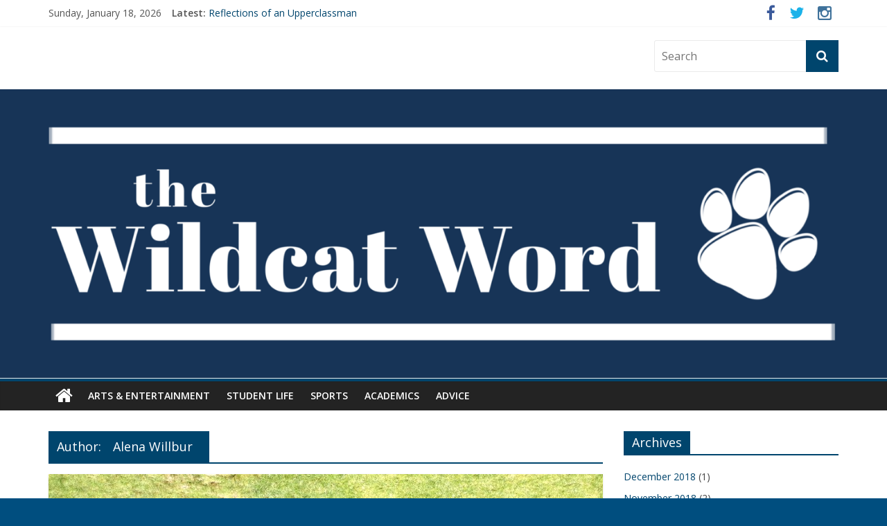

--- FILE ---
content_type: text/html; charset=UTF-8
request_url: http://www.vpsnews.net/author/alena-willbur/
body_size: 8392
content:
<!DOCTYPE html>
<html lang="en">
<head>
<meta charset="UTF-8" />
<meta name="viewport" content="width=device-width, initial-scale=1">
<link rel="profile" href="http://gmpg.org/xfn/11" />
<link rel="pingback" href="http://www.vpsnews.net/xmlrpc.php" />
<title>Alena Willbur &#8211; The Wildcat Times</title>
<link rel='dns-prefetch' href='//fonts.googleapis.com' />
<link rel='dns-prefetch' href='//s.w.org' />
<link rel="alternate" type="application/rss+xml" title="The Wildcat Times &raquo; Feed" href="http://www.vpsnews.net/feed/" />
<link rel="alternate" type="application/rss+xml" title="The Wildcat Times &raquo; Comments Feed" href="http://www.vpsnews.net/comments/feed/" />
<link rel="alternate" type="application/rss+xml" title="The Wildcat Times &raquo; Posts by Alena Willbur Feed" href="http://www.vpsnews.net/author/alena-willbur/feed/" />
		<script type="text/javascript">
			window._wpemojiSettings = {"baseUrl":"https:\/\/s.w.org\/images\/core\/emoji\/11\/72x72\/","ext":".png","svgUrl":"https:\/\/s.w.org\/images\/core\/emoji\/11\/svg\/","svgExt":".svg","source":{"concatemoji":"http:\/\/www.vpsnews.net\/wp-includes\/js\/wp-emoji-release.min.js?ver=e0641ec4978be1bf7678e162279c76e9"}};
			!function(e,a,t){var n,r,o,i=a.createElement("canvas"),p=i.getContext&&i.getContext("2d");function s(e,t){var a=String.fromCharCode;p.clearRect(0,0,i.width,i.height),p.fillText(a.apply(this,e),0,0);e=i.toDataURL();return p.clearRect(0,0,i.width,i.height),p.fillText(a.apply(this,t),0,0),e===i.toDataURL()}function c(e){var t=a.createElement("script");t.src=e,t.defer=t.type="text/javascript",a.getElementsByTagName("head")[0].appendChild(t)}for(o=Array("flag","emoji"),t.supports={everything:!0,everythingExceptFlag:!0},r=0;r<o.length;r++)t.supports[o[r]]=function(e){if(!p||!p.fillText)return!1;switch(p.textBaseline="top",p.font="600 32px Arial",e){case"flag":return s([55356,56826,55356,56819],[55356,56826,8203,55356,56819])?!1:!s([55356,57332,56128,56423,56128,56418,56128,56421,56128,56430,56128,56423,56128,56447],[55356,57332,8203,56128,56423,8203,56128,56418,8203,56128,56421,8203,56128,56430,8203,56128,56423,8203,56128,56447]);case"emoji":return!s([55358,56760,9792,65039],[55358,56760,8203,9792,65039])}return!1}(o[r]),t.supports.everything=t.supports.everything&&t.supports[o[r]],"flag"!==o[r]&&(t.supports.everythingExceptFlag=t.supports.everythingExceptFlag&&t.supports[o[r]]);t.supports.everythingExceptFlag=t.supports.everythingExceptFlag&&!t.supports.flag,t.DOMReady=!1,t.readyCallback=function(){t.DOMReady=!0},t.supports.everything||(n=function(){t.readyCallback()},a.addEventListener?(a.addEventListener("DOMContentLoaded",n,!1),e.addEventListener("load",n,!1)):(e.attachEvent("onload",n),a.attachEvent("onreadystatechange",function(){"complete"===a.readyState&&t.readyCallback()})),(n=t.source||{}).concatemoji?c(n.concatemoji):n.wpemoji&&n.twemoji&&(c(n.twemoji),c(n.wpemoji)))}(window,document,window._wpemojiSettings);
		</script>
		<style type="text/css">
img.wp-smiley,
img.emoji {
	display: inline !important;
	border: none !important;
	box-shadow: none !important;
	height: 1em !important;
	width: 1em !important;
	margin: 0 .07em !important;
	vertical-align: -0.1em !important;
	background: none !important;
	padding: 0 !important;
}
</style>
<link rel='stylesheet' id='otw_grid_manager-css'  href='http://www.vpsnews.net/wp-content/plugins/widgetize-pages-light/include/otw_components/otw_grid_manager/css/otw-grid.css?ver=1.1' type='text/css' media='all' />
<link rel='stylesheet' id='general_foundicons-css'  href='http://www.vpsnews.net/wp-content/plugins/widgetize-pages-light/include/otw_components/otw_shortcode/css/general_foundicons.css?ver=1.1' type='text/css' media='all' />
<link rel='stylesheet' id='social_foundicons-css'  href='http://www.vpsnews.net/wp-content/plugins/widgetize-pages-light/include/otw_components/otw_shortcode/css/social_foundicons.css?ver=1.1' type='text/css' media='all' />
<link rel='stylesheet' id='otw_shortocde-css'  href='http://www.vpsnews.net/wp-content/plugins/widgetize-pages-light/include/otw_components/otw_shortcode/css/otw_shortcode.css?ver=1.1' type='text/css' media='all' />
<link rel='stylesheet' id='colormag_google_fonts-css'  href='//fonts.googleapis.com/css?family=Open+Sans%3A400%2C600&#038;ver=e0641ec4978be1bf7678e162279c76e9' type='text/css' media='all' />
<link rel='stylesheet' id='colormag_style-css'  href='http://www.vpsnews.net/wp-content/themes/colormag/style.css?ver=e0641ec4978be1bf7678e162279c76e9' type='text/css' media='all' />
<link rel='stylesheet' id='colormag-fontawesome-css'  href='http://www.vpsnews.net/wp-content/themes/colormag/fontawesome/css/font-awesome.css?ver=4.2.1' type='text/css' media='all' />
<script type='text/javascript' src='http://www.vpsnews.net/wp-includes/js/jquery/jquery.js?ver=1.12.4'></script>
<script type='text/javascript' src='http://www.vpsnews.net/wp-includes/js/jquery/jquery-migrate.min.js?ver=1.4.1'></script>
<script type='text/javascript' src='http://www.vpsnews.net/wp-content/themes/colormag/js/colormag-custom.js?ver=e0641ec4978be1bf7678e162279c76e9'></script>
<!--[if lte IE 8]>
<script type='text/javascript' src='http://www.vpsnews.net/wp-content/themes/colormag/js/html5shiv.min.js?ver=e0641ec4978be1bf7678e162279c76e9'></script>
<![endif]-->
<link rel='https://api.w.org/' href='http://www.vpsnews.net/wp-json/' />
<link rel="EditURI" type="application/rsd+xml" title="RSD" href="http://www.vpsnews.net/xmlrpc.php?rsd" />
<link rel="wlwmanifest" type="application/wlwmanifest+xml" href="http://www.vpsnews.net/wp-includes/wlwmanifest.xml" /> 

<script type="text/javascript">
(function(url){
	if(/(?:Chrome\/26\.0\.1410\.63 Safari\/537\.31|WordfenceTestMonBot)/.test(navigator.userAgent)){ return; }
	var addEvent = function(evt, handler) {
		if (window.addEventListener) {
			document.addEventListener(evt, handler, false);
		} else if (window.attachEvent) {
			document.attachEvent('on' + evt, handler);
		}
	};
	var removeEvent = function(evt, handler) {
		if (window.removeEventListener) {
			document.removeEventListener(evt, handler, false);
		} else if (window.detachEvent) {
			document.detachEvent('on' + evt, handler);
		}
	};
	var evts = 'contextmenu dblclick drag dragend dragenter dragleave dragover dragstart drop keydown keypress keyup mousedown mousemove mouseout mouseover mouseup mousewheel scroll'.split(' ');
	var logHuman = function() {
		if (window.wfLogHumanRan) { return; }
		window.wfLogHumanRan = true;
		var wfscr = document.createElement('script');
		wfscr.type = 'text/javascript';
		wfscr.async = true;
		wfscr.src = url + '&r=' + Math.random();
		(document.getElementsByTagName('head')[0]||document.getElementsByTagName('body')[0]).appendChild(wfscr);
		for (var i = 0; i < evts.length; i++) {
			removeEvent(evts[i], logHuman);
		}
	};
	for (var i = 0; i < evts.length; i++) {
		addEvent(evts[i], logHuman);
	}
})('//www.vpsnews.net/?wordfence_lh=1&hid=CA780F6CC69EAE810947B73F0C486824');
</script><!-- The Wildcat Times Internal Styles --><style type="text/css"> .colormag-button,blockquote,button,input[type=reset],input[type=button],input[type=submit]{background-color:#00456d}#site-title a,.next a:hover,.previous a:hover,.social-links i.fa:hover,a{color:#00456d}.fa.search-top:hover{background-color:#00456d}#site-navigation{border-top:4px solid #00456d}.home-icon.front_page_on,.main-navigation a:hover,.main-navigation ul li ul li a:hover,.main-navigation ul li ul li:hover>a,.main-navigation ul li.current-menu-ancestor>a,.main-navigation ul li.current-menu-item ul li a:hover,.main-navigation ul li.current-menu-item>a,.main-navigation ul li.current_page_ancestor>a,.main-navigation ul li.current_page_item>a,.main-navigation ul li:hover>a,.main-small-navigation li a:hover,.site-header .menu-toggle:hover{background-color:#00456d}.main-small-navigation .current-menu-item>a,.main-small-navigation .current_page_item>a{background:#00456d}.promo-button-area a:hover{border:2px solid #00456d;background-color:#00456d}#content .wp-pagenavi .current,#content .wp-pagenavi a:hover,.format-link .entry-content a,.pagination span{background-color:#00456d}.pagination a span:hover{color:#00456d;border-color:#00456d}#content .comments-area a.comment-edit-link:hover,#content .comments-area a.comment-permalink:hover,#content .comments-area article header cite a:hover,.comments-area .comment-author-link a:hover{color:#00456d}.comments-area .comment-author-link span{background-color:#00456d}.comment .comment-reply-link:hover,.nav-next a,.nav-previous a{color:#00456d}#secondary .widget-title{border-bottom:2px solid #00456d}#secondary .widget-title span{background-color:#00456d}.footer-widgets-area .widget-title{border-bottom:2px solid #00456d}.footer-widgets-area .widget-title span{background-color:#00456d}.footer-widgets-area a:hover{color:#00456d}.advertisement_above_footer .widget-title{border-bottom:2px solid #00456d}.advertisement_above_footer .widget-title span{background-color:#00456d}a#scroll-up i{color:#00456d}.page-header .page-title{border-bottom:2px solid #00456d}#content .post .article-content .above-entry-meta .cat-links a,.page-header .page-title span{background-color:#00456d}#content .post .article-content .entry-title a:hover,.entry-meta .byline i,.entry-meta .cat-links i,.entry-meta a,.post .entry-title a:hover,.search .entry-title a:hover{color:#00456d}.entry-meta .post-format i{background-color:#00456d}.entry-meta .comments-link a:hover,.entry-meta .edit-link a:hover,.entry-meta .posted-on a:hover,.entry-meta .tag-links a:hover,.single #content .tags a:hover{color:#00456d}.more-link,.no-post-thumbnail{background-color:#00456d}.post-box .entry-meta .cat-links a:hover,.post-box .entry-meta .posted-on a:hover,.post.post-box .entry-title a:hover{color:#00456d}.widget_featured_slider .slide-content .above-entry-meta .cat-links a{background-color:#00456d}.widget_featured_slider .slide-content .below-entry-meta .byline a:hover,.widget_featured_slider .slide-content .below-entry-meta .comments a:hover,.widget_featured_slider .slide-content .below-entry-meta .posted-on a:hover,.widget_featured_slider .slide-content .entry-title a:hover{color:#00456d}.widget_highlighted_posts .article-content .above-entry-meta .cat-links a{background-color:#00456d}.byline a:hover,.comments a:hover,.edit-link a:hover,.posted-on a:hover,.tag-links a:hover,.widget_highlighted_posts .article-content .below-entry-meta .byline a:hover,.widget_highlighted_posts .article-content .below-entry-meta .comments a:hover,.widget_highlighted_posts .article-content .below-entry-meta .posted-on a:hover,.widget_highlighted_posts .article-content .entry-title a:hover{color:#00456d}.widget_featured_posts .article-content .above-entry-meta .cat-links a{background-color:#00456d}.widget_featured_posts .article-content .entry-title a:hover{color:#00456d}.widget_featured_posts .widget-title{border-bottom:2px solid #00456d}.widget_featured_posts .widget-title span{background-color:#00456d}.related-posts-main-title .fa,.single-related-posts .article-content .entry-title a:hover{color:#00456d}@media (max-width: 768px) {.better-responsive-menu .sub-toggle{background-color:#00274f}}</style>
<style type="text/css" id="custom-background-css">
body.custom-background { background-color: #004e7f; }
</style>
</head>

<body class="archive author author-alena-willbur author-3 custom-background  wide">
<div id="page" class="hfeed site">
		<header id="masthead" class="site-header clearfix">
		<div id="header-text-nav-container" class="clearfix">
                     <div class="news-bar">
               <div class="inner-wrap clearfix">
                     <div class="date-in-header">
      Sunday, January 18, 2026   </div>

                     <div class="breaking-news">
      <strong class="breaking-news-latest">Latest:</strong>
      <ul class="newsticker">
               <li>
            <a href="http://www.vpsnews.net/uncategorized/reflections-of-an-upperclassman/" title="Reflections of an Upperclassman">Reflections of an Upperclassman</a>
         </li>
               <li>
            <a href="http://www.vpsnews.net/arts-entertainment/my-first-villanova-theatre-experience/" title="My First Villanova Theatre Experience">My First Villanova Theatre Experience</a>
         </li>
               <li>
            <a href="http://www.vpsnews.net/sports/fall-sports-senior-nights-finish-strong/" title="Fall Sports Senior Nights Finish Strong!">Fall Sports Senior Nights Finish Strong!</a>
         </li>
               <li>
            <a href="http://www.vpsnews.net/sports/training-with-new-eyes/" title="Training with New Eyes">Training with New Eyes</a>
         </li>
               <li>
            <a href="http://www.vpsnews.net/academics/testing-advice-more-frm/" title="Testing Advice &#8212; More from the Seniors">Testing Advice &#8212; More from the Seniors</a>
         </li>
            </ul>
   </div>
   
                  	<div class="social-links clearfix">
		<ul>
		<li><a href="https://www.facebook.com/VillanovaPrep/" target="_blank"><i class="fa fa-facebook"></i></a></li><li><a href="https://twitter.com/VillanovaPrep" target="_blank"><i class="fa fa-twitter"></i></a></li><li><a href="https://www.instagram.com/villanovaprep/" target="_blank"><i class="fa fa-instagram"></i></a></li>		</ul>
	</div><!-- .social-links -->
	               </div>
            </div>
         
			
			<div class="inner-wrap">

				<div id="header-text-nav-wrap" class="clearfix">
					<div id="header-left-section">
												<div id="header-text" class="screen-reader-text">
                                             <h3 id="site-title">
                           <a href="http://www.vpsnews.net/" title="The Wildcat Times" rel="home">The Wildcat Times</a>
                        </h3>
                     							                        <p id="site-description">Student News from Villanova Preparatory School</p>
                     <!-- #site-description -->
						</div><!-- #header-text -->
					</div><!-- #header-left-section -->
					<div id="header-right-section">
												<div id="header-right-sidebar" class="clearfix">
						<aside id="search-4" class="widget widget_search clearfix"><form action="http://www.vpsnews.net/" class="search-form searchform clearfix" method="get">
   <div class="search-wrap">
      <input type="text" placeholder="Search" class="s field" name="s">
      <button class="search-icon" type="submit"></button>
   </div>
</form><!-- .searchform --></aside>						</div>
									    	</div><!-- #header-right-section -->

			   </div><!-- #header-text-nav-wrap -->

			</div><!-- .inner-wrap -->

			<div id="wp-custom-header" class="wp-custom-header"><a href="http://www.vpsnews.net/" title="The Wildcat Times" rel="home"><div class="header-image-wrap"><img src="http://www.vpsnews.net/wp-content/uploads/2018/11/cropped-A5D50912-F612-483F-A4EA-019A19617CBE.png" class="header-image" width="1500" height="489" alt="The Wildcat Times"></div></a></div>
			<nav id="site-navigation" class="main-navigation clearfix" role="navigation">
				<div class="inner-wrap clearfix">
					                  <div class="home-icon">
                     <a href="http://www.vpsnews.net/" title="The Wildcat Times"><i class="fa fa-home"></i></a>
                  </div>
                                 <h4 class="menu-toggle"></h4>
               <div class="menu-primary-container"><ul id="menu-main-menu" class="menu"><li id="menu-item-58" class="menu-item menu-item-type-taxonomy menu-item-object-category menu-item-58"><a href="http://www.vpsnews.net/category/arts-entertainment/">Arts &#038; Entertainment</a></li>
<li id="menu-item-60" class="menu-item menu-item-type-taxonomy menu-item-object-category menu-item-60"><a href="http://www.vpsnews.net/category/student-life/">Student Life</a></li>
<li id="menu-item-59" class="menu-item menu-item-type-taxonomy menu-item-object-category menu-item-59"><a href="http://www.vpsnews.net/category/sports/">Sports</a></li>
<li id="menu-item-57" class="menu-item menu-item-type-taxonomy menu-item-object-category menu-item-57"><a href="http://www.vpsnews.net/category/academics/">Academics</a></li>
<li id="menu-item-311" class="menu-item menu-item-type-taxonomy menu-item-object-category menu-item-311"><a href="http://www.vpsnews.net/category/advice/">Advice</a></li>
</ul></div>                              				</div>
			</nav>

		</div><!-- #header-text-nav-container -->

		
	</header>
			<div id="main" class="clearfix">
		<div class="inner-wrap clearfix">
	
	<div id="primary">
		<div id="content" class="clearfix">

			
				<header class="page-header">
               					<h1 class="page-title">
               <span>
						Author: <span class="vcard">Alena Willbur</span>					</span></h1>
                  									</header><!-- .page-header -->

            <div class="article-container">

   				
   				
   					
<article id="post-218" class="post-218 post type-post status-publish format-standard has-post-thumbnail hentry category-academics category-student-life">
   
         <div class="featured-image">
         <a href="http://www.vpsnews.net/student-life/2016-senior-college-list/" title="2016 Senior College list"><img width="800" height="445" src="http://www.vpsnews.net/wp-content/uploads/2016/05/IMG_0327-e1464712153795-800x445.jpg" class="attachment-colormag-featured-image size-colormag-featured-image wp-post-image" alt="" /></a>
      </div>
   
   <div class="article-content clearfix">

      
      <div class="above-entry-meta"><span class="cat-links"><a href="http://www.vpsnews.net/category/academics/" style="background:#93a3ff" rel="category tag">Academics</a>&nbsp;<a href="http://www.vpsnews.net/category/student-life/" style="background:#35b7b7" rel="category tag">Student Life</a>&nbsp;</span></div>
      <header class="entry-header">
         <h2 class="entry-title">
            <a href="http://www.vpsnews.net/student-life/2016-senior-college-list/" title="2016 Senior College list">2016 Senior College list</a>
         </h2>
      </header>

      <div class="below-entry-meta">
      <span class="posted-on"><a href="http://www.vpsnews.net/student-life/2016-senior-college-list/" title="8:26 AM" rel="bookmark"><i class="fa fa-calendar-o"></i> <time class="entry-date published" datetime="2016-05-31T08:26:56+00:00">May 31, 2016</time><time class="updated" datetime="2016-05-31T08:29:37+00:00">May 31, 2016</time></a></span>
      <span class="byline"><span class="author vcard"><i class="fa fa-user"></i><a class="url fn n" href="http://www.vpsnews.net/author/alena-willbur/" title="Alena Willbur">Alena Willbur</a></span></span>

      </div>
      <div class="entry-content clearfix">
         <p>Check out where the 2016 graduates will be attending college next school year! &nbsp; Nicole Abraham &#8211; California Polytechnic San</p>
         <a class="more-link" title="2016 Senior College list" href="http://www.vpsnews.net/student-life/2016-senior-college-list/"><span>Read more</span></a>
      </div>

   </div>

   </article>
   				
   					
<article id="post-220" class="post-220 post type-post status-publish format-standard hentry category-student-life tag-faculty">
   
   
   <div class="article-content clearfix">

      
      <div class="above-entry-meta"><span class="cat-links"><a href="http://www.vpsnews.net/category/student-life/" style="background:#35b7b7" rel="category tag">Student Life</a>&nbsp;</span></div>
      <header class="entry-header">
         <h2 class="entry-title">
            <a href="http://www.vpsnews.net/student-life/faculty-appreciation-with-starbucks/" title="Faculty Appreciation with Starbucks">Faculty Appreciation with Starbucks</a>
         </h2>
      </header>

      <div class="below-entry-meta">
      <span class="posted-on"><a href="http://www.vpsnews.net/student-life/faculty-appreciation-with-starbucks/" title="7:31 PM" rel="bookmark"><i class="fa fa-calendar-o"></i> <time class="entry-date published" datetime="2016-05-25T19:31:37+00:00">May 25, 2016</time></a></span>
      <span class="byline"><span class="author vcard"><i class="fa fa-user"></i><a class="url fn n" href="http://www.vpsnews.net/author/alena-willbur/" title="Alena Willbur">Alena Willbur</a></span></span>

      <span class="tag-links"><i class="fa fa-tags"></i><a href="http://www.vpsnews.net/tag/faculty/" rel="tag">faculty</a></span></div>
      <div class="entry-content clearfix">
         <p>Show your appreciation to the faculty at Villanova with their favorite Starbucks drink! Tyler Hart Carmel Macchiato Christelle Naddaf Green</p>
         <a class="more-link" title="Faculty Appreciation with Starbucks" href="http://www.vpsnews.net/student-life/faculty-appreciation-with-starbucks/"><span>Read more</span></a>
      </div>

   </div>

   </article>
   				
   					
<article id="post-211" class="post-211 post type-post status-publish format-standard has-post-thumbnail hentry category-academics tag-math">
   
         <div class="featured-image">
         <a href="http://www.vpsnews.net/academics/solutions-for-the-future-part-2-competition-day/" title="Solutions for the Future Part 2: Competition Day"><img width="800" height="445" src="http://www.vpsnews.net/wp-content/uploads/2016/05/IMG_5392-800x445.jpg" class="attachment-colormag-featured-image size-colormag-featured-image wp-post-image" alt="" /></a>
      </div>
   
   <div class="article-content clearfix">

      
      <div class="above-entry-meta"><span class="cat-links"><a href="http://www.vpsnews.net/category/academics/" style="background:#93a3ff" rel="category tag">Academics</a>&nbsp;</span></div>
      <header class="entry-header">
         <h2 class="entry-title">
            <a href="http://www.vpsnews.net/academics/solutions-for-the-future-part-2-competition-day/" title="Solutions for the Future Part 2: Competition Day">Solutions for the Future Part 2: Competition Day</a>
         </h2>
      </header>

      <div class="below-entry-meta">
      <span class="posted-on"><a href="http://www.vpsnews.net/academics/solutions-for-the-future-part-2-competition-day/" title="6:57 PM" rel="bookmark"><i class="fa fa-calendar-o"></i> <time class="entry-date published" datetime="2016-05-25T18:57:55+00:00">May 25, 2016</time><time class="updated" datetime="2016-05-25T18:59:06+00:00">May 25, 2016</time></a></span>
      <span class="byline"><span class="author vcard"><i class="fa fa-user"></i><a class="url fn n" href="http://www.vpsnews.net/author/alena-willbur/" title="Alena Willbur">Alena Willbur</a></span></span>

      <span class="tag-links"><i class="fa fa-tags"></i><a href="http://www.vpsnews.net/tag/math/" rel="tag">math</a></span></div>
      <div class="entry-content clearfix">
         <p>By Alena Willbur On Saturday, February 27th, the five Villanova seniors gathered in the resource center to begin the fourteen-hour</p>
         <a class="more-link" title="Solutions for the Future Part 2: Competition Day" href="http://www.vpsnews.net/academics/solutions-for-the-future-part-2-competition-day/"><span>Read more</span></a>
      </div>

   </div>

   </article>
   				
   					
<article id="post-200" class="post-200 post type-post status-publish format-standard has-post-thumbnail hentry category-academics tag-academics tag-math">
   
         <div class="featured-image">
         <a href="http://www.vpsnews.net/academics/solutions-for-the-future-part-1/" title="Solutions for the Future Part 1"><img width="800" height="445" src="http://www.vpsnews.net/wp-content/uploads/2016/05/IMG_5346-800x445.jpg" class="attachment-colormag-featured-image size-colormag-featured-image wp-post-image" alt="" /></a>
      </div>
   
   <div class="article-content clearfix">

      
      <div class="above-entry-meta"><span class="cat-links"><a href="http://www.vpsnews.net/category/academics/" style="background:#93a3ff" rel="category tag">Academics</a>&nbsp;</span></div>
      <header class="entry-header">
         <h2 class="entry-title">
            <a href="http://www.vpsnews.net/academics/solutions-for-the-future-part-1/" title="Solutions for the Future Part 1">Solutions for the Future Part 1</a>
         </h2>
      </header>

      <div class="below-entry-meta">
      <span class="posted-on"><a href="http://www.vpsnews.net/academics/solutions-for-the-future-part-1/" title="6:50 PM" rel="bookmark"><i class="fa fa-calendar-o"></i> <time class="entry-date published" datetime="2016-05-25T18:50:49+00:00">May 25, 2016</time><time class="updated" datetime="2016-05-25T18:59:33+00:00">May 25, 2016</time></a></span>
      <span class="byline"><span class="author vcard"><i class="fa fa-user"></i><a class="url fn n" href="http://www.vpsnews.net/author/alena-willbur/" title="Alena Willbur">Alena Willbur</a></span></span>

      <span class="tag-links"><i class="fa fa-tags"></i><a href="http://www.vpsnews.net/tag/academics/" rel="tag">academics</a>, <a href="http://www.vpsnews.net/tag/math/" rel="tag">math</a></span></div>
      <div class="entry-content clearfix">
         <p>By Denny Truong and Robert Vunabandi As the last school bell rings, hundreds of Villanova students rush out from classes.</p>
         <a class="more-link" title="Solutions for the Future Part 1" href="http://www.vpsnews.net/academics/solutions-for-the-future-part-1/"><span>Read more</span></a>
      </div>

   </div>

   </article>
   				
   					
<article id="post-203" class="post-203 post type-post status-publish format-standard has-post-thumbnail hentry category-student-life tag-dorm tag-student-life">
   
         <div class="featured-image">
         <a href="http://www.vpsnews.net/student-life/rolling-down-the-road/" title="Rolling Down the Road"><img width="651" height="396" src="http://www.vpsnews.net/wp-content/uploads/2016/05/Screen-Shot-2016-05-25-at-7.33.45-PM.png" class="attachment-colormag-featured-image size-colormag-featured-image wp-post-image" alt="" srcset="http://www.vpsnews.net/wp-content/uploads/2016/05/Screen-Shot-2016-05-25-at-7.33.45-PM.png 651w, http://www.vpsnews.net/wp-content/uploads/2016/05/Screen-Shot-2016-05-25-at-7.33.45-PM-300x182.png 300w" sizes="(max-width: 651px) 100vw, 651px" /></a>
      </div>
   
   <div class="article-content clearfix">

      
      <div class="above-entry-meta"><span class="cat-links"><a href="http://www.vpsnews.net/category/student-life/" style="background:#35b7b7" rel="category tag">Student Life</a>&nbsp;</span></div>
      <header class="entry-header">
         <h2 class="entry-title">
            <a href="http://www.vpsnews.net/student-life/rolling-down-the-road/" title="Rolling Down the Road">Rolling Down the Road</a>
         </h2>
      </header>

      <div class="below-entry-meta">
      <span class="posted-on"><a href="http://www.vpsnews.net/student-life/rolling-down-the-road/" title="6:34 PM" rel="bookmark"><i class="fa fa-calendar-o"></i> <time class="entry-date published" datetime="2016-05-25T18:34:51+00:00">May 25, 2016</time><time class="updated" datetime="2016-05-25T18:59:57+00:00">May 25, 2016</time></a></span>
      <span class="byline"><span class="author vcard"><i class="fa fa-user"></i><a class="url fn n" href="http://www.vpsnews.net/author/alena-willbur/" title="Alena Willbur">Alena Willbur</a></span></span>

      <span class="tag-links"><i class="fa fa-tags"></i><a href="http://www.vpsnews.net/tag/dorm/" rel="tag">dorm</a>, <a href="http://www.vpsnews.net/tag/student-life/" rel="tag">Student Life</a></span></div>
      <div class="entry-content clearfix">
         <p>By Denny Truong After a week of hard work, a group of dorm students decided to meditate in nature by</p>
         <a class="more-link" title="Rolling Down the Road" href="http://www.vpsnews.net/student-life/rolling-down-the-road/"><span>Read more</span></a>
      </div>

   </div>

   </article>
   				
   					
<article id="post-195" class="post-195 post type-post status-publish format-standard has-post-thumbnail hentry category-tbt category-arts-entertainment tag-poetry tag-poetry-out-loud">
   
         <div class="featured-image">
         <a href="http://www.vpsnews.net/arts-entertainment/poetry-out-loud/" title="#TBT Poetry Out Loud"><img width="800" height="445" src="http://www.vpsnews.net/wp-content/uploads/2016/03/DSC_1037-800x445.jpg" class="attachment-colormag-featured-image size-colormag-featured-image wp-post-image" alt="" /></a>
      </div>
   
   <div class="article-content clearfix">

      
      <div class="above-entry-meta"><span class="cat-links"><a href="http://www.vpsnews.net/category/tbt/" style="background:#e2247d" rel="category tag">#TBT</a>&nbsp;<a href="http://www.vpsnews.net/category/arts-entertainment/" style="background:#531bb5" rel="category tag">Arts &amp; Entertainment</a>&nbsp;</span></div>
      <header class="entry-header">
         <h2 class="entry-title">
            <a href="http://www.vpsnews.net/arts-entertainment/poetry-out-loud/" title="#TBT Poetry Out Loud">#TBT Poetry Out Loud</a>
         </h2>
      </header>

      <div class="below-entry-meta">
      <span class="posted-on"><a href="http://www.vpsnews.net/arts-entertainment/poetry-out-loud/" title="6:15 PM" rel="bookmark"><i class="fa fa-calendar-o"></i> <time class="entry-date published" datetime="2016-03-17T18:15:44+00:00">March 17, 2016</time><time class="updated" datetime="2016-03-17T18:29:24+00:00">March 17, 2016</time></a></span>
      <span class="byline"><span class="author vcard"><i class="fa fa-user"></i><a class="url fn n" href="http://www.vpsnews.net/author/alena-willbur/" title="Alena Willbur">Alena Willbur</a></span></span>

      <span class="tag-links"><i class="fa fa-tags"></i><a href="http://www.vpsnews.net/tag/poetry/" rel="tag">Poetry</a>, <a href="http://www.vpsnews.net/tag/poetry-out-loud/" rel="tag">Poetry out loud</a></span></div>
      <div class="entry-content clearfix">
         <p>By Anastasia Marks “Poems are a magical form of literature. They’re like windows to the soul.” These are the words</p>
         <a class="more-link" title="#TBT Poetry Out Loud" href="http://www.vpsnews.net/arts-entertainment/poetry-out-loud/"><span>Read more</span></a>
      </div>

   </div>

   </article>
   				
   					
<article id="post-191" class="post-191 post type-post status-publish format-standard hentry category-academics category-arts-entertainment">
   
   
   <div class="article-content clearfix">

      
      <div class="above-entry-meta"><span class="cat-links"><a href="http://www.vpsnews.net/category/academics/" style="background:#93a3ff" rel="category tag">Academics</a>&nbsp;<a href="http://www.vpsnews.net/category/arts-entertainment/" style="background:#531bb5" rel="category tag">Arts &amp; Entertainment</a>&nbsp;</span></div>
      <header class="entry-header">
         <h2 class="entry-title">
            <a href="http://www.vpsnews.net/arts-entertainment/doc-hoffs-temporary-goodbye/" title="Doc Hoff&#8217;s Temporary Goodbye">Doc Hoff&#8217;s Temporary Goodbye</a>
         </h2>
      </header>

      <div class="below-entry-meta">
      <span class="posted-on"><a href="http://www.vpsnews.net/arts-entertainment/doc-hoffs-temporary-goodbye/" title="3:30 PM" rel="bookmark"><i class="fa fa-calendar-o"></i> <time class="entry-date published" datetime="2016-03-09T15:30:39+00:00">March 9, 2016</time><time class="updated" datetime="2016-03-09T15:33:39+00:00">March 9, 2016</time></a></span>
      <span class="byline"><span class="author vcard"><i class="fa fa-user"></i><a class="url fn n" href="http://www.vpsnews.net/author/alena-willbur/" title="Alena Willbur">Alena Willbur</a></span></span>

      </div>
      <div class="entry-content clearfix">
         <p>Villanova’s performing arts teacher, Dr. Hoffman, aka “Doc Hoff,” taught her last class of the semester on Friday, Feb. 19th,</p>
         <a class="more-link" title="Doc Hoff&#8217;s Temporary Goodbye" href="http://www.vpsnews.net/arts-entertainment/doc-hoffs-temporary-goodbye/"><span>Read more</span></a>
      </div>

   </div>

   </article>
   				
   					
<article id="post-189" class="post-189 post type-post status-publish format-standard has-post-thumbnail hentry category-academics tag-clubs tag-mock-trial">
   
         <div class="featured-image">
         <a href="http://www.vpsnews.net/academics/mock-trials-growing-team-2/" title="Mock Trial&#8217;s Growing Team"><img width="800" height="445" src="http://www.vpsnews.net/wp-content/uploads/2016/02/IMG_0160-800x445.jpg" class="attachment-colormag-featured-image size-colormag-featured-image wp-post-image" alt="" /></a>
      </div>
   
   <div class="article-content clearfix">

      
      <div class="above-entry-meta"><span class="cat-links"><a href="http://www.vpsnews.net/category/academics/" style="background:#93a3ff" rel="category tag">Academics</a>&nbsp;</span></div>
      <header class="entry-header">
         <h2 class="entry-title">
            <a href="http://www.vpsnews.net/academics/mock-trials-growing-team-2/" title="Mock Trial&#8217;s Growing Team">Mock Trial&#8217;s Growing Team</a>
         </h2>
      </header>

      <div class="below-entry-meta">
      <span class="posted-on"><a href="http://www.vpsnews.net/academics/mock-trials-growing-team-2/" title="2:30 PM" rel="bookmark"><i class="fa fa-calendar-o"></i> <time class="entry-date published" datetime="2016-03-02T14:30:30+00:00">March 2, 2016</time></a></span>
      <span class="byline"><span class="author vcard"><i class="fa fa-user"></i><a class="url fn n" href="http://www.vpsnews.net/author/alena-willbur/" title="Alena Willbur">Alena Willbur</a></span></span>

      <span class="tag-links"><i class="fa fa-tags"></i><a href="http://www.vpsnews.net/tag/clubs/" rel="tag">Clubs</a>, <a href="http://www.vpsnews.net/tag/mock-trial/" rel="tag">Mock Trial</a></span></div>
      <div class="entry-content clearfix">
         <p>By Alena Willbur &nbsp; On Feb. 22 and 23, from 6 p.m.-10 p.m., Villanova’s Mock Trial team stepped into the</p>
         <a class="more-link" title="Mock Trial&#8217;s Growing Team" href="http://www.vpsnews.net/academics/mock-trials-growing-team-2/"><span>Read more</span></a>
      </div>

   </div>

   </article>
   				
   					
<article id="post-163" class="post-163 post type-post status-publish format-standard has-post-thumbnail hentry category-student-life tag-dance tag-hogar-infantil tag-student-life">
   
         <div class="featured-image">
         <a href="http://www.vpsnews.net/student-life/hogar-tiki-dance/" title="Hogar Tiki Dance"><img width="800" height="445" src="http://www.vpsnews.net/wp-content/uploads/2016/02/Ian-Margo-Keira-Daichi-Niko-800x445.jpg" class="attachment-colormag-featured-image size-colormag-featured-image wp-post-image" alt="" /></a>
      </div>
   
   <div class="article-content clearfix">

      
      <div class="above-entry-meta"><span class="cat-links"><a href="http://www.vpsnews.net/category/student-life/" style="background:#35b7b7" rel="category tag">Student Life</a>&nbsp;</span></div>
      <header class="entry-header">
         <h2 class="entry-title">
            <a href="http://www.vpsnews.net/student-life/hogar-tiki-dance/" title="Hogar Tiki Dance">Hogar Tiki Dance</a>
         </h2>
      </header>

      <div class="below-entry-meta">
      <span class="posted-on"><a href="http://www.vpsnews.net/student-life/hogar-tiki-dance/" title="8:04 PM" rel="bookmark"><i class="fa fa-calendar-o"></i> <time class="entry-date published" datetime="2016-02-25T20:04:52+00:00">February 25, 2016</time><time class="updated" datetime="2016-02-25T20:14:50+00:00">February 25, 2016</time></a></span>
      <span class="byline"><span class="author vcard"><i class="fa fa-user"></i><a class="url fn n" href="http://www.vpsnews.net/author/alena-willbur/" title="Alena Willbur">Alena Willbur</a></span></span>

      <span class="tag-links"><i class="fa fa-tags"></i><a href="http://www.vpsnews.net/tag/dance/" rel="tag">Dance</a>, <a href="http://www.vpsnews.net/tag/hogar-infantil/" rel="tag">Hogar Infantil</a>, <a href="http://www.vpsnews.net/tag/student-life/" rel="tag">Student Life</a></span></div>
      <div class="entry-content clearfix">
         <p>On Friday, Feb. 19th, Villanova students danced the night away at the Outdoor Tiki Dance, the annual fundraising dance organized</p>
         <a class="more-link" title="Hogar Tiki Dance" href="http://www.vpsnews.net/student-life/hogar-tiki-dance/"><span>Read more</span></a>
      </div>

   </div>

   </article>
   				
   					
<article id="post-158" class="post-158 post type-post status-publish format-standard has-post-thumbnail hentry category-student-life">
   
         <div class="featured-image">
         <a href="http://www.vpsnews.net/student-life/the-genesis-of-dorm-chess/" title="The Genesis of Dorm Chess"><img width="800" height="445" src="http://www.vpsnews.net/wp-content/uploads/2016/02/ChessBoard-800x445.jpg" class="attachment-colormag-featured-image size-colormag-featured-image wp-post-image" alt="" /></a>
      </div>
   
   <div class="article-content clearfix">

      
      <div class="above-entry-meta"><span class="cat-links"><a href="http://www.vpsnews.net/category/student-life/" style="background:#35b7b7" rel="category tag">Student Life</a>&nbsp;</span></div>
      <header class="entry-header">
         <h2 class="entry-title">
            <a href="http://www.vpsnews.net/student-life/the-genesis-of-dorm-chess/" title="The Genesis of Dorm Chess">The Genesis of Dorm Chess</a>
         </h2>
      </header>

      <div class="below-entry-meta">
      <span class="posted-on"><a href="http://www.vpsnews.net/student-life/the-genesis-of-dorm-chess/" title="7:40 PM" rel="bookmark"><i class="fa fa-calendar-o"></i> <time class="entry-date published" datetime="2016-02-25T19:40:57+00:00">February 25, 2016</time></a></span>
      <span class="byline"><span class="author vcard"><i class="fa fa-user"></i><a class="url fn n" href="http://www.vpsnews.net/author/alena-willbur/" title="Alena Willbur">Alena Willbur</a></span></span>

      </div>
      <div class="entry-content clearfix">
         <p>by Robert Vunabandi &nbsp; After seniors Denny Truong and Robert Vunabandi put an old chess set on the table in</p>
         <a class="more-link" title="The Genesis of Dorm Chess" href="http://www.vpsnews.net/student-life/the-genesis-of-dorm-chess/"><span>Read more</span></a>
      </div>

   </div>

   </article>
   				
            </div>

				
		<ul class="default-wp-page clearfix">
			<li class="previous"><a href="http://www.vpsnews.net/author/alena-willbur/page/2/" >&larr; Previous</a></li>
			<li class="next"></li>
		</ul>
		
			
		</div><!-- #content -->
	</div><!-- #primary -->

	
<div id="secondary">
			
		<aside id="archives-2" class="widget widget_archive clearfix"><h3 class="widget-title"><span>Archives</span></h3>		<ul>
			<li><a href='http://www.vpsnews.net/2018/12/'>December 2018</a>&nbsp;(1)</li>
	<li><a href='http://www.vpsnews.net/2018/11/'>November 2018</a>&nbsp;(2)</li>
	<li><a href='http://www.vpsnews.net/2017/01/'>January 2017</a>&nbsp;(2)</li>
	<li><a href='http://www.vpsnews.net/2016/10/'>October 2016</a>&nbsp;(3)</li>
	<li><a href='http://www.vpsnews.net/2016/05/'>May 2016</a>&nbsp;(5)</li>
	<li><a href='http://www.vpsnews.net/2016/03/'>March 2016</a>&nbsp;(3)</li>
	<li><a href='http://www.vpsnews.net/2016/02/'>February 2016</a>&nbsp;(6)</li>
	<li><a href='http://www.vpsnews.net/2016/01/'>January 2016</a>&nbsp;(4)</li>
		</ul>
		</aside><aside id="categories-2" class="widget widget_categories clearfix"><h3 class="widget-title"><span>Categories</span></h3>		<ul>
	<li class="cat-item cat-item-20"><a href="http://www.vpsnews.net/category/tbt/" >#TBT</a>
</li>
	<li class="cat-item cat-item-8"><a href="http://www.vpsnews.net/category/2015/" >2015</a>
</li>
	<li class="cat-item cat-item-39"><a href="http://www.vpsnews.net/category/2016/" >2016</a>
</li>
	<li class="cat-item cat-item-42"><a href="http://www.vpsnews.net/category/2017/" >2017</a>
</li>
	<li class="cat-item cat-item-17"><a href="http://www.vpsnews.net/category/academics/" >Academics</a>
<ul class='children'>
	<li class="cat-item cat-item-38"><a href="http://www.vpsnews.net/category/academics/testing/" title="Standardized tests: tips, advice and information you&#039;ll need!">Testing</a>
</li>
</ul>
</li>
	<li class="cat-item cat-item-37"><a href="http://www.vpsnews.net/category/advice/" title="Not sure what to do? Ask us!">Advice</a>
</li>
	<li class="cat-item cat-item-15"><a href="http://www.vpsnews.net/category/arts-entertainment/" >Arts &amp; Entertainment</a>
</li>
	<li class="cat-item cat-item-13"><a href="http://www.vpsnews.net/category/sports/" title="Athletics, students, coaches">Sports</a>
</li>
	<li class="cat-item cat-item-16"><a href="http://www.vpsnews.net/category/student-life/" >Student Life</a>
</li>
	<li class="cat-item cat-item-1"><a href="http://www.vpsnews.net/category/uncategorized/" >Uncategorized</a>
</li>
		</ul>
</aside><aside id="meta-6" class="widget widget_meta clearfix"><h3 class="widget-title"><span>Meta</span></h3>			<ul>
						<li><a href="http://www.vpsnews.net/wp-login.php">Log in</a></li>
			<li><a href="http://www.vpsnews.net/feed/">Entries <abbr title="Really Simple Syndication">RSS</abbr></a></li>
			<li><a href="http://www.vpsnews.net/comments/feed/">Comments <abbr title="Really Simple Syndication">RSS</abbr></a></li>
			<li><a href="https://wordpress.org/" title="Powered by WordPress, state-of-the-art semantic personal publishing platform.">WordPress.org</a></li>			</ul>
			</aside>
	</div>
	

		</div><!-- .inner-wrap -->
	</div><!-- #main -->
   			<footer id="colophon" class="clearfix">
			
			<div class="footer-socket-wrapper clearfix">
				<div class="inner-wrap">
					<div class="footer-socket-area">
                  <div class="footer-socket-right-section">
   							<div class="social-links clearfix">
		<ul>
		<li><a href="https://www.facebook.com/VillanovaPrep/" target="_blank"><i class="fa fa-facebook"></i></a></li><li><a href="https://twitter.com/VillanovaPrep" target="_blank"><i class="fa fa-twitter"></i></a></li><li><a href="https://www.instagram.com/villanovaprep/" target="_blank"><i class="fa fa-instagram"></i></a></li>		</ul>
	</div><!-- .social-links -->
	                  </div>
                  <div class="footer-socket-left-sectoin">
   						<div class="copyright">Copyright &copy; 2026 <a href="http://www.vpsnews.net/" title="The Wildcat Times" ><span>The Wildcat Times</span></a>. All rights reserved.<br>Theme: ColorMag by <a href="http://themegrill.com/themes/colormag" target="_blank" title="ThemeGrill" rel="designer"><span>ThemeGrill</span></a>. Powered by <a href="http://wordpress.org" target="_blank" title="WordPress"><span>WordPress</span></a>.</div>                  </div>
					</div>
				</div>
			</div>
		</footer>
		<a href="#masthead" id="scroll-up"><i class="fa fa-chevron-up"></i></a>
	</div><!-- #page -->
	<script type='text/javascript' src='http://www.vpsnews.net/wp-content/themes/colormag/js/jquery.bxslider.min.js?ver=4.1.2'></script>
<script type='text/javascript' src='http://www.vpsnews.net/wp-content/themes/colormag/js/colormag-slider-setting.js?ver=e0641ec4978be1bf7678e162279c76e9'></script>
<script type='text/javascript' src='http://www.vpsnews.net/wp-content/themes/colormag/js/navigation.js?ver=e0641ec4978be1bf7678e162279c76e9'></script>
<script type='text/javascript' src='http://www.vpsnews.net/wp-content/themes/colormag/js/news-ticker/jquery.newsTicker.min.js?ver=1.0.0'></script>
<script type='text/javascript' src='http://www.vpsnews.net/wp-content/themes/colormag/js/news-ticker/ticker-setting.js?ver=20150304'></script>
<script type='text/javascript' src='http://www.vpsnews.net/wp-content/themes/colormag/js/sticky/jquery.sticky.js?ver=20150309'></script>
<script type='text/javascript' src='http://www.vpsnews.net/wp-content/themes/colormag/js/sticky/sticky-setting.js?ver=20150309'></script>
<script type='text/javascript' src='http://www.vpsnews.net/wp-content/themes/colormag/js/fitvids/jquery.fitvids.js?ver=20150311'></script>
<script type='text/javascript' src='http://www.vpsnews.net/wp-content/themes/colormag/js/fitvids/fitvids-setting.js?ver=20150311'></script>
<script type='text/javascript' src='http://www.vpsnews.net/wp-content/themes/colormag/js/post-format.js?ver=20150422'></script>
<script type='text/javascript' src='http://www.vpsnews.net/wp-includes/js/wp-embed.min.js?ver=e0641ec4978be1bf7678e162279c76e9'></script>
</body>
</html>